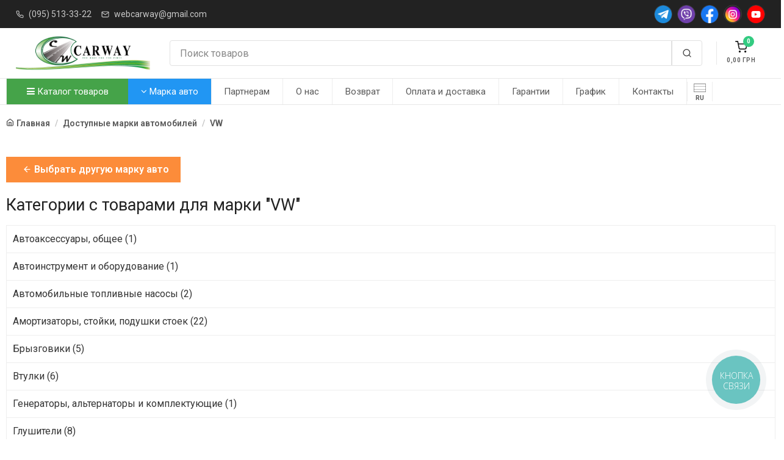

--- FILE ---
content_type: text/css
request_url: https://carway.dp.ua/static/css/customizer.min.css?v=1.03.22
body_size: 4900
content:
.index-menu-list {padding-left:0;}
.index-menu-list .index-c-menu {border: 2px solid #45a349 !important;}

.btn:hover {cursor:pointer;}

.table-sm td,
.table-sm th {font-size:13px;padding:4px;}

#cart-loading-shadow {top: 0;left: 0;right: 0;bottom:0;width: 100%;height: 100%;position: fixed;z-index: 999999;text-align: center;background: rgba(0, 0, 0, 0.46) url(/static/images/loading.gif) no-repeat center;}

.index-big-slider img {max-height:290px}

.container-box {background:#fff;}
.navbar-expand-lg+.navbar .navbar-nav .nav-link {font-size: 15px;padding-top: 10px;padding-bottom: 10px;font-weight: 400;border-right: 1px #eee solid;}

.catalog-menu-btn {border: none;}
.catalog-menu-btn .catalog-menu-a {min-width: 200px;text-align: center;}

#search-loading-shadow,#modal-window-fast-shadow {top: 0;left: 0;width: 100%;height: 100%;position: fixed;z-index: 999999;text-align: center;background: rgba(0, 0, 0, 0.46);}
#modal-window-fast-shadow {display:none}
#search-loading-shadow .loading-box {width: 350px;margin: 0 auto;margin-top: 5%;background: rgba(255, 255, 255, 0.91);padding: 20px;border-radius: 3px;border: 2px #e2d13b solid;}
#search-loading-shadow .loading-box .loading-box-title {font-size: 20px;font-weight: 600;color: #006b04;}
#search-loading-shadow .loading-box .loading-box-image img {height: 80px;}

#search-submin-btn:hover {cursor:pointer;background: #eee;}
.product-card .badge {
    position: absolute;
    top: 6px;
    left: 6px;
    z-index: 2;
    padding: 8px;
}

.ui-widget-content {border: 1px solid #aaaaaa;background: #ffffff;color: #222222;}
.ui-widget {font-size: 1.1em;}
.ui-autocomplete {position: absolute;top: 0;left: 0;cursor: default;z-index: 9999!important;}
.ui-front {z-index: 100;}
.ui-menu {list-style: none;padding: 0;margin: 0;display: block;outline: none;max-height: 100%;overflow-y: scroll;overflow-x: hidden;min-width: auto;}
.ui-menu .ui-menu {position: absolute;}
.ui-menu .ui-menu-item {position: relative;margin: 0;padding: 0;cursor: pointer;min-height: 0;border-bottom: 1px #eee solid;}
.ui-menu .ui-menu-item div {padding: 6px 10px;font-size: 14px;font-weight: 400;text-overflow: ellipsis;white-space: nowrap;overflow: hidden;}
.ui-menu .ui-menu-item:hover div {background:#eee}
.ui-autocomplete-loading { background:url(../images/loading_line.gif) no-repeat right center }

.ui-menu .ui-menu-item .search-item {}
.ui-menu .ui-menu-item .search-item span {display:block;font-size:14px;color:#999;}

.ms-customizer-toggle{display:block;position:fixed;top:50%;right:.5rem;width:2.75rem;height:2.75rem;margin-top:-1.25rem;padding-top:.6rem;border-radius:50%;text-align:center;line-height:1;text-decoration:none!important;z-index:1030;cursor:pointer}
.ms-customizer-toggle .tooltip{top:.25rem;right:100%;transition:all .25s ease-in-out;visibility:hidden;opacity:0}
.ms-customizer-toggle:hover .tooltip{visibility:visible;opacity:.9}
.ms-customizer-toggle .tooltip-inner{white-space:nowrap}
.ms-customizer-toggle .tooltip.bs-tooltip-left .arrow{top:50%;margin-top:-.375rem}
.ms-customizer-backdrop{position:fixed;width:100%;height:100%;top:0;right:0;bottom:0;left:0;transition:all .3s ease-in-out;visibility:hidden;opacity:0;z-index:1100;background-color:#fff !important;}
.ms-customizer-backdrop.show{visibility:visible;opacity:1}
.ms-customizer-backdrop .spinner-border{display:inline-block;position:absolute;top:50%;left:50%;width:2rem;height:2rem;margin-top:-1.5rem;margin-left:-1.5rem;vertical-align:text-bottom;border:.15em solid #444;border-right-color:transparent;border-radius:50%;-webkit-animation:spinner-border .75s linear infinite;animation:spinner-border .75s linear infinite}

.seo-links {margin-top: 15px;text-align:center;}
.seo-links a {color: #333;font-size: 13px;border: 1px #eee solid;display: inline-block;vertical-align: top;padding: 3px 7px;margin-bottom: 5px;}

.index-c-menu {}
.index-c-menu ul {}
.index-c-menu ul li {}
.index-c-menu ul li a {color: #505050;font-weight: 400;text-decoration: none;font-size: 15px;padding:12px;display: block;line-height: 16px;text-overflow: ellipsis;white-space: nowrap;overflow: hidden;-webkit-transition: color 0.25s ease-in-out;transition: color 0.25s ease-in-out;}
.index-c-menu ul li a:hover {color: red;}

.logo-header {min-width: 220px;padding:0;}
.logo-header img {width: 220px;}

.social-header-btns .social-btn img {height:29px;}

.like-brand-products {padding-top:30px}

.category-sorting-by {text-align: right;font-size: 14px;position: absolute;top: -41px;z-index: 1;right: 15px;}
.category-sorting-by label {display: inline-block;vertical-align: middle;font-weight: 400!important;font-size: 13px;margin-right: 10px;padding-top: 7px;}
.category-sorting-by select {display: inline-block;vertical-align: middle;text-align: left;padding: 7px;border: 1px solid #eee;}
.category-sorting-by select option {padding:10px}

.currency {position: relative;}
.currency::before {content: "грн";}
.product-thumb {position: relative;height: 165px;overflow: hidden;}
.product-thumb img {max-width: 100%;max-height: 100%;position: absolute;top: 0;bottom: 0;left: 0;right: 0;margin: auto;padding: 0;}
.product-meta {display: block;overflow: hidden;max-height: 18px;}

.product-card-title>a {color: #222;font-size: 13px;line-height: 17px;display: block;height: 50px;overflow: hidden;}
.pr-hd-block {margin-bottom: 20px;}
.pr-hd-block .s-ch-line {position: relative;padding-left: 27px;margin: 5px 0;}
.pr-hd-block .s-ch-line a {color: #404040;display:block;text-decoration:none;font-size:14px;line-height: 20px;}
.pr-hd-block .s-ch-line a span {}
.pr-hd-block .s-ch-line a span i {font-style: normal;display: inline-block;margin-left: 5px;color: #ababab;font-size: 13px;vertical-align: top;}


.pr-hd-block .s-ch-line a:before {content: '';position: absolute;left: 0;top: 50%;margin-top: -10px;width: 18px;height: 18px;z-index: 0;background: #fff;border-radius: 3px;border: 1px #d8d8d8 solid;}

.pr-hd-block .s-ch-line a:after {position: absolute;left: 4px;top: 50%;margin-top: -10px;color: #fff;font-size: 11px;font-weight: 400;font-family: FontAwesome;content: "\f00c";z-index: 1;}
.pr-hd-block .s-ch-line a:hover:after {color: #fff;}
.pr-hd-block .s-ch-line a:hover:before {border-color: #ffb6a0;}
.pr-hd-block .s-ch-line a:hover {color: #ff4c16;}

.pr-hd-block .s-ch-line.not-active {font-size: 14px;line-height: 20px;color: #999;    display: none;}
.pr-hd-block .s-ch-line.not-active span {}

.pr-hd-block .s-ch-line.not-active:before {content: '';position: absolute;left: 0;top: 1px;width: 18px;height: 18px;background: #e8eaf1;border-radius: 3px;}
.pr-hd-block .s-ch-line.not-active:after {position: absolute;left: 5px;top: 1px;color: #bdbdbd;font-size: 11px;font-weight: 400;font-family: FontAwesome;content: "\f00d";z-index: 1;}

.pr-hd-block .s-ch-line.active a {color: #4caf50;}
.pr-hd-block .s-ch-line.active a:before {background: #4caf50;border: 1px #4caf50 solid;}
.pr-hd-block .s-ch-line.active a:after {color: #fff;}

.sorting-selected-params .selected-params-b {margin-top: 20px;}
.sorting-selected-params .selected-params-b .sorting-selected-text {padding: 0;display: inline-block;vertical-align: middle;font-size: 15px;color: #000;font-weight: 300;}
.sorting-selected-params .selected-params-b .sorting-selected-text .sst-1, .sorting-selected-params .selected-params-b .sorting-selected-text .sst-2 {color: #221f1f;}
.sorting-selected-params .selected-params-b ul {margin: 0;padding: 0;display: inline-block;vertical-align: middle;}
.sorting-selected-params .selected-params-b ul li {margin: 0 0 0 10px;padding: 0;display: inline-block;vertical-align: middle;}

.sorting-selected-params .selected-params-b ul li a, .sorting-selected-params .selected-params-b ul li .params-b-price {display: block;font-weight: 300;position: relative;padding: 0px 35px 0 12px;background-color: #f9f9f9;text-decoration: none;text-align: center;line-height: 28px;border: 1px solid #d2d2d2;font-size: 13px;white-space: nowrap;color: #333;-webkit-transition: .2s ease-in-out;-o-transition: .2s ease-in-out;transition: all .2s ease-in-out;}
.sorting-selected-params .selected-params-b ul li a:after, .sorting-selected-params .selected-params-b ul li .params-b-price:after {position: absolute;right: 2px;top: 2px;color: #ff4a4a;font-size: 12px;font-weight: 400;font-family: FontAwesome;content: "\f00d";z-index: 1;background: #fff;border-radius: 50%;width: 24px;height: 24px;padding: 0;line-height: 23px;text-align: center;border: 1px #eee solid;}
.sorting-selected-params .selected-params-b ul li a:hover:after, .sorting-selected-params .selected-params-b ul li .params-b-price:hover:after {color: #000;}
.sorting-selected-params .selected-params-b ul li.clear-all-links div {font-size: 13px;font-weight: 300;background-color: #fffafa;padding: 4px 12px;border: 1px solid #ff8989;color: #000;	cursor:pointer;-webkit-transition: .3s;-o-transition: .3s;transition: all .3s ease;}

.faq-carway-container {margin: 50px 0 30px 0;}
.faq-carway-container .faq-carway-head h3 {line-height: 20px;font-size: 20px;color: #000;font-weight: 400;margin: 0;background: #f7f7f7;padding: 17px;}
.faq-carway-container .faq-carway-items {list-style: none;border-left: 1px solid #ededed;border-right: 1px solid #ededed;border-top: 1px solid #ededed;margin: 0;padding: 0;color: #383838;background-color: #fff;border-radius:0 0 10px 10px;}
.faq-carway-container .faq-carway-items ul {margin: 0;list-style: none;padding: 0;}
.faq-carway-container .faq-carway-items ul li.faq-carway-item {position:relative;border-bottom: 1px solid #ededed;}
.faq-carway-container .faq-carway-items ul li.faq-carway-item:last-child {}
.faq-carway-container .faq-carway-items ul li.faq-carway-item i.fa-angle-down {position: absolute;right: 25px;font-size: 22px;top: 18px;}
.faq-carway-container .faq-carway-items .faq-question {display: flex;background-color: transparent;border: 0;width: 100%;align-items: center;justify-content: space-between;cursor: pointer;text-align: left;padding: 16px;}
.faq-carway-container .faq-carway-items .faq-question:hover {background-color: #f9f9f9;cursor:pointer;}
.faq-carway-container .faq-carway-items .faq-question h3 {font-size: 17px;line-height: 24px;padding: 0;margin: 0;font-weight: 300;}
.faq-carway-container .faq-carway-items .faq-question-answer {display: none;}
.faq-carway-container .faq-carway-items .faq-question-answer .faq-question-text {padding: 16px;}
.faq-carway-container .faq-carway-item.active .faq-question-answer {display: block;}
.page-title {margin-bottom: 5px;font-size: 27px;line-height: 35px;font-weight: 400;margin-top: 20px;}

.catalog-menu-btn .catalog-menu-a {background: #45a349;color: #fff!important;font-weight: 600;}
.catalog-menu-btn:hover .catalog-menu-a {background: #5ab15e!important;color: #fff!important;}

.bootstrap-touchspin .input-group-btn-vertical {position: absolute;right: 0;height: 100%;z-index: 11;}
.bootstrap-touchspin .input-group-btn-vertical > .btn {position: absolute;right: 0;height: 50%;padding: 0;width: 2em;text-align: center;line-height: 1;}
.bootstrap-touchspin .input-group-btn-vertical .bootstrap-touchspin-up {border-radius: 0 4px 0 0;top: 0;}
.bootstrap-touchspin .input-group-btn-vertical .bootstrap-touchspin-down {border-radius: 0 0 4px 0;bottom: 0;}

.accordion .accordion-indicator {display: block;position: absolute;top: 50%;right: 10px;width: 27px;height: 27px;margin-top: -14px;-webkit-transition: -webkit-transform 0.3s ease-in-out;transition: -webkit-transform 0.3s ease-in-out;transition: transform 0.3s ease-in-out;transition: transform 0.3s ease-in-out, -webkit-transform 0.3s ease-in-out;border: 1px solid #e7e7e7;border-radius: 50%;line-height: 27px;text-align: center;}
.accordion .accordion-heading>a {display: block;position: relative;padding: 14px;padding-right: 4.25rem;color: #222;font-weight: 300;font-size: 15px;}

.product-buy-qt {width: 85px!important;padding: 11px;height: auto;border-radius: 4px 0 0 4px;}
.product-buy-btn {margin-left: 10px;border-radius: 4px;cursor: pointer;}
.item-remove-btn {display: inline-block;width: 22px;height: 22px;border-radius: 50%;background-color: #f44336;color: #fff;font-size: 12px;line-height: 23px;text-align: center;text-decoration: none;cursor: pointer;}

.cart-radio-field {}
.cart-radio-field .title {font-size: 17px;padding: 0 0 4px 0;}
.cart-radio-field .radio-field {border-top: 1px #eee solid;padding: 10px;}
.cart-radio-field .radio-field input {position: relative;top: 3px;margin-right: 5px;}
.cart-radio-field .radio-field label {margin: 0;}
.cart-radio-field .radio-field label img {height:25px;margin-right: 5px;}

.cart-radio-field .radio-field:hover,
.cart-radio-field .radio-field.active {background:#f7f7f7;cursor:pointer;}

.delivery-city,
.delivery-np_number,
.delivery-address {display:none;}

.list-product-params {padding:0;margin:0;}
.list-product-params li {list-style: none;font-size: 15px;border-top: 1px #dbdbdb solid;padding:5px;}

.product-ctl-item.product-out-stock {opacity:0.7}
.product-ctl-item .brand-title {font-size:13px;color:#999;}

.privacy-policy-link {font-family:13px;margin:10px 0;}
.page-title-wrapper {padding: 20px 0;}
.widget-featured-entries .widget-title {display: block;position: relative;margin-bottom: 1.2rem;padding: 15px;border-bottom: 1px solid #e7e7e7;font-size: 1rem;font-weight: 600;text-overflow: ellipsis;white-space: nowrap;overflow: hidden;background: #f7f7f7;}
.widget-featured-entries .featured-entry-title {margin: 0;font-size: 13px;font-weight: 400;}

.sub-caterories-list {margin-bottom: 21px;margin-top:-1px;}
.sub-caterories-list ul {margin:0;padding:0;}
.sub-caterories-list ul li {list-style: none;display: inline-block;vertical-align: top;width: 33.33%;margin: 0 -1px -1px 0;}
.sub-caterories-list ul li a {display: block;color: #333;font-size: 14px;border: 1px #eee solid;padding: 10px;text-overflow: ellipsis;white-space: nowrap;overflow: hidden;}
.sub-caterories-list ul li a span {color: #afafaf;font-size: 13px;}
.sub-caterories-list ul li:hover a,
.sub-caterories-list ul li.active a {background: #fffcde;border: 1px #f1edc3 solid;}

.pagination-wrapp {margin-top: 30px;}
.pagination-wrapp nav {}
.pagination-wrapp nav ul {}
.pagination-wrapp nav ul li {font-size: 22px;}
.pagination-wrapp nav ul li a {font-size: 22px;}

.container-articles {padding:0!important;}
.container-articles-b {padding:0 0 40px 0!important;}
.container-articles .page-title {margin-bottom: 15px;margin-top: 0;}
.articles-menu-list ul {}
.articles-menu-list ul li {padding: 0;margin: 0;}
.articles-menu-list ul li a {border-bottom: 1px #eee solid;padding: 6px;font-weight: 400;font-size: 17px;}
.articles-menu-list ul li.active a {color: #149f1a;font-weight:600;}

.reviews-product-wrapp {}
.reviews-product-wrapp .reviews-product-left {}
.reviews-product-wrapp .reviews-product-left .rt-block {border-top: 1px #eee solid;padding-top: 20px!important;}
.reviews-product-wrapp .reviews-product-left .image {}
.reviews-product-wrapp .reviews-product-left .image img {}
.reviews-product-wrapp .reviews-product-left .title {font-size: 14px;padding: 10px;}
.reviews-product-wrapp .reviews-product-right h3 {}

.navbar-lang-switcher {border-left: 1px #eee solid!important;border-right: 1px #eee solid!important;padding: 0 10px!important;}

.media-pay-types {}

.media-pay-types ul {padding-left: 0;list-style: none;}
.media-pay-types ul li {padding: 0 10px;border: 1px solid #ddd;border-radius: 6px;margin: 0 5px 5px;text-align: center;display: inline-block;vertical-align: top;}
.media-pay-types ul li img {height: 40px;}

.order-pay-button {text-align: center;}
.order-pay-button .pay-btn {display: inline-block;border: 1px #319d26 solid;padding: 15px 25px 15px 85px;background: #50b546;border-radius: 12px;text-align: left;position: relative;}
.order-pay-button .pay-btn img {position: absolute;height: 50px;left: 20px;top: 16px;}
.order-pay-button .pay-btn .t {color: #fff;font-size: 19px;font-weight: 400;}
.order-pay-button .pay-btn .b {color: #f7f7f7;font-weight: 300;font-size: 15px;}
.order-pay-button .pay-btn:hover {cursor:pointer;text-decoration:none;background: #3ea135;}

.product-gallery .badge {top: 0;
    font-size: 15px;
    z-index: 10;
    font-weight: 300;
    padding: 10px;}

.container-order .paym-success {color: #138718;font-size: 26px;}
.container-order .paym-error {color: #f44336;font-size: 26px;}

.cart-summa-block {text-align: center;font-size: 30px;background: #fbfbfb;padding: 15px 0;}
.cart-summa-block span {font-weight:600}
.cart-item-thumb {padding: 5px 0;}

.list-unstyled li {padding:10px 0;}

.all-auto-brands {}
.all-auto-brands ul {list-style: none;padding: 0;margin: 0;}
.all-auto-brands ul li {list-style: none;padding: 0;margin: 0;display: inline-block;vertical-align: top;width: 20%;}
.all-auto-brands ul li a {position: relative;display: block;padding: 10px 15px;margin: 0 -1px -1px 0;background-color: #fff;border: 1px solid #e7e7e7;color: #333;font-size: 14px;}
.all-auto-brands ul li a:hover {text-decoration:none;background:#eee;}

.categories-auto-brands ul {list-style: none;padding: 0;margin:15px 0 30px 0;}
.categories-auto-brands ul li {list-style: none;padding: 0;margin: 0;}
.categories-auto-brands ul li a {position: relative;display: block;color: #333;padding: 10px;border: 1px #eee solid;margin: 0 -1px -1px 0;}
.categories-auto-brands ul li a:hover {text-decoration:none;background:#eee;}


.categories-in-product {}
.categories-in-product ul {list-style: none;padding: 0;margin: 0;}
.categories-in-product ul li {list-style: none;padding: 0;margin: 0;display: inline-block;vertical-align: top;width:33.33%;}
.categories-in-product ul li a {position: relative;display: block;padding: 10px 15px;margin: 0 -1px -1px 0;background-color: #fff;border: 1px solid #e7e7e7;color: #333;font-size: 14px;text-overflow: ellipsis;
    white-space: nowrap;
    overflow: hidden;}
.categories-in-product ul li a:hover {text-decoration:none;background:#eee;}


.models-menu-a {background:#2196f3!important;color:#fff!important;border: none;margin-left: -2px;}
.models-menu-a:hover {background-color: #1380d7!important;}

@media screen and (max-width:1050px) 
{.logo-header {min-width: 171px;padding: 0;width: 188px;}
.logo-header img {width: auto;max-width: 100%;}
.menu-btn-mb {padding: 0 11px;text-align: center;border-right: 1px #eee solid!important;}
.menu-btn-mb span {display:block;font-size:14px;}

.page-title {font-size: 19px;line-height: 25px;}
.sub-caterories-list {margin-bottom: 0;margin-top: 30px;}
.sub-caterories-list ul li {width: 100%;}

.category-sorting-by {text-align: right;font-size: 14px;position: relative;top: 0;z-index: 1;right: 0;margin-bottom: 20px;}

.border-collapse {-ms-flex: 0 0 50%!important;flex: 0 0 50%!important;max-width: 50%!important;}
.faq-carway-container .faq-carway-items .faq-question h3 {font-size: 14px;}
.faq-carway-container .faq-carway-items .faq-question {padding: 10px;}
.faq-carway-container .faq-carway-items ul li.faq-carway-item i.fa-angle-down {right: 14px;top: 12px;}
.faq-carway-container .faq-carway-head h3 {font-size: 16px;padding: 10px;}

.ui-menu {width: 92%!important;}

.all-auto-brands ul li,
.categories-in-product ul li {width: 50%;}

.models-menu-a {text-align: center;margin-top: 1px;}

.models-menu-btn.mega-dropdown .dropdown-menu .dropdown-inner .dropdown-column {
    padding: 10px;
    padding-bottom: 0;
    width: 33.33%;
    vertical-align: top;
    display: inline-block;
}

.mobile-top-h-m {}
.mobile-top-h-m .dropdown-menu {width: 250px;}
.mobile-top-h-m .dropdown-item {border-top: 1px #eee solid;}
.navbar-lang-switcher {
    border-left: 1px #eee solid!important;
    border-right: 1px #eee solid!important;
    padding: 12px 0!important;
    margin: 0 auto;
    display: block;
}
.navbar+.navbar+.navbar {
position: relative;
    top: -63px;
    z-index: 9999;
}
.navbar-light {border:none;}
.models-menu-a {margin: 0;border-top: 1px #0b71c3 solid;}


}

@-webkit-keyframes spinner-border{100%{-webkit-transform:rotate(360deg);transform:rotate(360deg)}}@keyframes spinner-border{100%{-webkit-transform:rotate(360deg);transform:rotate(360deg)}}